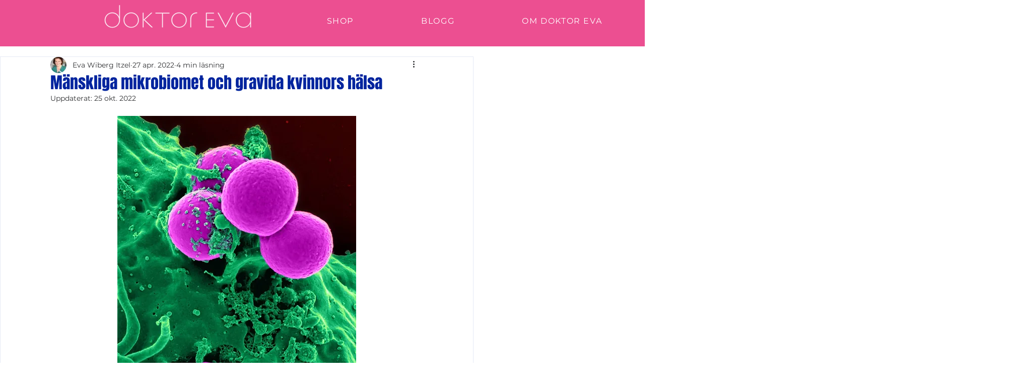

--- FILE ---
content_type: text/html; charset=utf-8
request_url: https://www.google.com/recaptcha/api2/aframe
body_size: 269
content:
<!DOCTYPE HTML><html><head><meta http-equiv="content-type" content="text/html; charset=UTF-8"></head><body><script nonce="JVkVJGcPLB9FAgFon2GCzg">/** Anti-fraud and anti-abuse applications only. See google.com/recaptcha */ try{var clients={'sodar':'https://pagead2.googlesyndication.com/pagead/sodar?'};window.addEventListener("message",function(a){try{if(a.source===window.parent){var b=JSON.parse(a.data);var c=clients[b['id']];if(c){var d=document.createElement('img');d.src=c+b['params']+'&rc='+(localStorage.getItem("rc::a")?sessionStorage.getItem("rc::b"):"");window.document.body.appendChild(d);sessionStorage.setItem("rc::e",parseInt(sessionStorage.getItem("rc::e")||0)+1);localStorage.setItem("rc::h",'1769833240902');}}}catch(b){}});window.parent.postMessage("_grecaptcha_ready", "*");}catch(b){}</script></body></html>